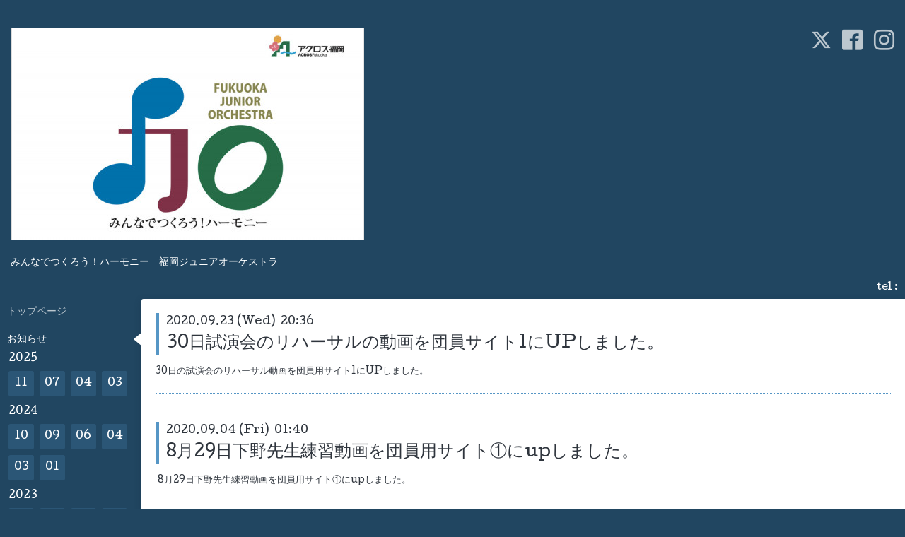

--- FILE ---
content_type: text/html; charset=utf-8
request_url: https://fukuokajrorchestra.com/info/2020-09
body_size: 3662
content:
<!DOCTYPE html>
<html xmlns="http://www.w3.org/1999/xhtml" xml:lang="ja" lang="ja">
<head>
  <!-- Hello: ver.202009170000 -->
  <meta charset="utf-8">
  <title>お知らせ &gt; 2020-09 - 福岡ジュニアオーケストラ</title>
  <meta name="viewport" content="width=device-width, initial-scale=1, maximum-scale=1, user-scalable=yes">

  <meta name="description" content="お知らせ &gt; 2020-09 | みんなでつくろう！ハーモニー　福岡ジュニアオーケストラ">
  <meta name="keywords" content="福岡ジュニアオーケストラ">

  <meta property="og:title" content="福岡ジュニアオーケストラ">
  <meta property="og:image" content="https://cdn.goope.jp/79988/200713105005yj7e.jpg">
  <meta property="og:site_name" content="福岡ジュニアオーケストラ">
  
  <link rel="alternate" type="application/rss+xml" title="福岡ジュニアオーケストラ / RSS" href="/feed.rss">
  <link rel="stylesheet" href="/style.css?932784-1765817777">
  <link rel="stylesheet" href="//fonts.googleapis.com/css?family=Cutive">
  <link rel="stylesheet" href="/css/font-awesome/css/font-awesome.min.css">

  <script src="/assets/jquery/jquery-3.5.1.min.js"></script>
  <script src="/assets/clipsquareimage/jquery.clipsquareimage.js"></script>
</head>
<body id="info">

  <div class="sm_totop mm-fixed-bottom">
    <i class="sm_totop_button fa fa-chevron-up"></i>
  </div>

  <div id="container">

    <div class="sm_header"></div>

    <!-- #header -->
    <div id="header">
      <div class="inner clearfix">

        <h1>
          <a class="shop_sitename" href="https://fukuokajrorchestra.com"><img src='//cdn.goope.jp/79988/200713105005yj7e.jpg' alt='福岡ジュニアオーケストラ' /></a>
        </h1>
        <div class="site_description">みんなでつくろう！ハーモニー　福岡ジュニアオーケストラ</div>

        <div id="shop_info">
          <div class="shop_name">
            福岡ジュニアオーケストラ事務局
          </div>

          <div class="shop_tel">
            tel : <a class="js-shop_tel" href="tel:"></a>
          </div>

          <div class="shop_rss">
            <a href="/feed.rss"><img src="/img/icon/rss.png" /></a>
          </div>
        </div>
        <!-- /#shop_info -->

        <div class="social_area">
          
          <a href="https://twitter.com/fjo2019m" target="_blank">
            <span class="icon-twitter"></span>
          </a>
          

          
          <a href="https://www.facebook.com/2346812658888221" target="_blank">
            <span class="icon-facebook"></span>
          </a>
          

          
          <a href="https://www.instagram.com/fukuokajr.orchestra/" target="_blank">
            <span class="icon-instagram"></span>
          </a>
          
        </div>

      </div>
    </div>
    <!-- /#header -->


    <!-- #contents -->
    <div id="contents" class="clearfix tile">


      <!-- #main_column -->
      <div id="main_column" class="clearfix tile">
        <div class="inner clearfix tile">


<!-- CONTENT ----------------------------------------------------------------------- -->






<!----------------------------------------------
ページ：インフォメーション
---------------------------------------------->
<script src="/js/theme_hello/info.js?20150706"></script>

<h2>お知らせ</h2>

<!-- .autopagerize_page_element -->
<div class="autopagerize_page_element">

  
  <!-- .article -->
  <div class="article">

    <div class="wrap_title">
      <div class="date">
        2020.09.23&nbsp;(Wed)&nbsp;&nbsp;20:36
      </div>

      <h3>
        <a href="/info/3516773">30日試演会のリハーサルの動画を団員サイト1にUPしました。</a>
      </h3>
    </div>

    <div class="photo">
      
    </div>

    <div class="body textfield clearfix">
      <p>30日の試演会のリハーサル動画を団員用サイト1にUPしました。</p>
    </div>

  </div>
  <!-- /.article -->
  
  <!-- .article -->
  <div class="article">

    <div class="wrap_title">
      <div class="date">
        2020.09.04&nbsp;(Fri)&nbsp;&nbsp;01:40
      </div>

      <h3>
        <a href="/info/3485402"> 8月29日下野先生練習動画を団員用サイト①にupしました。</a>
      </h3>
    </div>

    <div class="photo">
      
    </div>

    <div class="body textfield clearfix">
      <p>&nbsp;8月29日下野先生練習動画を団員用サイト①にupしました。</p>
    </div>

  </div>
  <!-- /.article -->
  

</div>
<!-- /.autopagerize_page_element -->



























<!-- CONTENT ----------------------------------------------------------------------- -->

          
            <div class="autopagerize_insert_before"></div>

            <div class="pager clearfix">
              <div class="inner">
                <div class="clearfix">
                   <a href="/info/2020-09" class='chk'>1</a>
                </div>
              </div>
            </div>
          

        </div>
        <!-- /.inner -->

      </div>
      <!-- /#main_column -->


      <!-- #sub_column -->
      <div id="sub_column" class="clearfix tile">
        <div class="inner clearfix">

          <div id="navi" class="section clearfix">
            <div class="inner clearfix">
              <ul class="clearfix">
                
                <li class="navi_top">
                  <a href="/"  class="navi_top">トップページ</a>
                </li>
                
                <li class="navi_info active">
                  <a href="/info"  class="navi_info active">お知らせ</a><ul class="sub_navi">
<li><a href='/info/2025-11'>2025-11（1）</a></li>
<li><a href='/info/2025-07'>2025-07（1）</a></li>
<li><a href='/info/2025-04'>2025-04（1）</a></li>
<li><a href='/info/2025-03'>2025-03（1）</a></li>
<li><a href='/info/2024-10'>2024-10（1）</a></li>
<li><a href='/info/2024-09'>2024-09（2）</a></li>
<li><a href='/info/2024-06'>2024-06（1）</a></li>
<li><a href='/info/2024-04'>2024-04（1）</a></li>
<li><a href='/info/2024-03'>2024-03（1）</a></li>
<li><a href='/info/2024-01'>2024-01（2）</a></li>
<li><a href='/info/2023-10'>2023-10（2）</a></li>
<li><a href='/info/2023-09'>2023-09（1）</a></li>
<li><a href='/info/2023-08'>2023-08（3）</a></li>
<li><a href='/info/2023-07'>2023-07（2）</a></li>
<li><a href='/info/2023-01'>2023-01（1）</a></li>
<li><a href='/info/2022-11'>2022-11（2）</a></li>
<li><a href='/info/2022-10'>2022-10（1）</a></li>
<li><a href='/info/2022-08'>2022-08（2）</a></li>
<li><a href='/info/2022-07'>2022-07（1）</a></li>
<li><a href='/info/2022-06'>2022-06（1）</a></li>
<li><a href='/info/2022-03'>2022-03（1）</a></li>
<li><a href='/info/2022-01'>2022-01（3）</a></li>
<li><a href='/info/2021-12'>2021-12（3）</a></li>
<li><a href='/info/2021-11'>2021-11（4）</a></li>
<li><a href='/info/2021-10'>2021-10（5）</a></li>
<li><a href='/info/2021-08'>2021-08（2）</a></li>
<li><a href='/info/2021-07'>2021-07（4）</a></li>
<li><a href='/info/2021-06'>2021-06（1）</a></li>
<li><a href='/info/2021-05'>2021-05（2）</a></li>
<li><a href='/info/2021-02'>2021-02（1）</a></li>
<li><a href='/info/2021-01'>2021-01（2）</a></li>
<li><a href='/info/2020-12'>2020-12（9）</a></li>
<li><a href='/info/2020-11'>2020-11（4）</a></li>
<li><a href='/info/2020-10'>2020-10（5）</a></li>
<li><a href='/info/2020-09' class='active'>2020-09（2）</a></li>
<li><a href='/info/2020-08'>2020-08（5）</a></li>
<li><a href='/info/2020-07'>2020-07（5）</a></li>
<li><a href='/info/2020-06'>2020-06（5）</a></li>
<li><a href='/info/2020-04'>2020-04（1）</a></li>
<li><a href='/info/2020-03'>2020-03（2）</a></li>
<li><a href='/info/2020-02'>2020-02（3）</a></li>
<li><a href='/info/2019-10'>2019-10（1）</a></li>
<li><a href='/info/2019-09'>2019-09（1）</a></li>
<li><a href='/info/2019-08'>2019-08（1）</a></li>
<li><a href='/info/2019-07'>2019-07（2）</a></li>
<li><a href='/info/2019-06'>2019-06（2）</a></li>
<li><a href='/info/2019-05'>2019-05（2）</a></li>
<li><a href='/info/2019-04'>2019-04（1）</a></li>
</ul>

                </li>
                
                <li class="navi_free free_191188">
                  <a href="/free/page-address"  class="navi_free free_191188">練習日程</a>
                </li>
                
                <li class="navi_free free_490188">
                  <a href="/free/nyuudann"  class="navi_free free_490188">入団について</a>
                </li>
                
                <li class="navi_free free_201234">
                  <a href="/free/trainer"  class="navi_free free_201234">講師紹介</a>
                </li>
                
                <li class="navi_free free_209302">
                  <a href="/free/renrakuyou"  class="navi_free free_209302">練習欠席等の連絡用フォーム</a>
                </li>
                
                <li class="navi_free free_201977">
                  <a href="/free/daninsaito"  class="navi_free free_201977">団員用サイト①(写真・動画）</a>
                </li>
                
                <li class="navi_free free_361168">
                  <a href="/free/renraku"  class="navi_free free_361168">団員用サイト②（連絡）</a>
                </li>
                
                <li class="navi_free free_373269">
                  <a href="/free/gakufu"  class="navi_free free_373269">団員用サイト③(楽譜）</a>
                </li>
                
                <li class="navi_free free_447072">
                  <a href="/free/fjo-kousi-saito"  class="navi_free free_447072">講師サイト</a>
                </li>
                
                <li class="navi_contact">
                  <a href="/contact"  class="navi_contact">お問い合わせ</a>
                </li>
                
                <li class="navi_about">
                  <a href="/about"  class="navi_about">事務局</a>
                </li>
                
                </ul>
            </div>
          </div>
          <!-- /#navi -->

          <!-- #schedule -->
          <dl id="schedule" class="section today_area">
            <dt class="today_title">
              Today&apos;s Schedule<br>
              <span>2026.01.23 Friday</span>
            </dt>
            
          </dl>
          <!-- /#schedule -->

          <div class="qr_area section">
            <img src="//r.goope.jp/qr/fjo"width="100" height="100" />
          </div>

          <div class="gadgets"></div>

        </div>
        <!-- /.inner -->
      </div>
      <!-- /#sub_column -->

    </div>
    <!-- /#contents -->

    <!-- #footer -->
    <div id="footer" class="clearfix">
      <div class="inner clearfix">

        <!-- /.social -->
        <div class="social">
          <div id="navi_parts">
<div class="navi_parts_detail">
<a href="https://www.acros.or.jp/"><img src="//cdn.goope.jp/79988/220923195954-632d91aa7c259.png" alt="" /></a>
</div>
<div class="navi_parts_detail">
<a href="https://r.goope.jp/maison-f"><img src="//cdn.goope.jp/79988/220923204612-632d9c8452862.png" alt="" /></a>
</div>
</div>
<div id="social_widgets">
<div id="widget_twitter_follow" class="social_widget">
<div style="text-align:left;padding-bottom:10px;">
<a href="https://twitter.com/fjo2019m" class="twitter-follow-button" data-show-count="false" data-lang="ja">Follow @fjo2019m</a>
<script>!function(d,s,id){var js,fjs=d.getElementsByTagName(s)[0];if(!d.getElementById(id)){js=d.createElement(s);js.id=id;js.src="//platform.twitter.com/widgets.js";fjs.parentNode.insertBefore(js,fjs);}}(document,"script","twitter-wjs");</script>
</div>
</div>
<div id="widget_twitter_tweet" class="social_widget">
<div style="text-align:left;padding-bottom:10px;">
<a href="https://twitter.com/share" class="twitter-share-button" data-url="https://fukuokajrorchestra.com" data-text="福岡ジュニアオーケストラ" data-lang="ja">Tweet</a>
<script>!function(d,s,id){var js,fjs=d.getElementsByTagName(s)[0];if(!d.getElementById(id)){js=d.createElement(s);js.id=id;js.src="https://platform.twitter.com/widgets.js";fjs.parentNode.insertBefore(js,fjs);}}(document,"script","twitter-wjs");</script>
</div>
</div>
<div  id="widget_facebook_like" class="social_widget">
<div style="text-align:left;padding-bottom:10px;">
<iframe src="//www.facebook.com/plugins/like.php?href=https%3A%2F%2Ffukuokajrorchestra.com&amp;width&amp;layout=button_count&amp;action=like&amp;show_faces=false&amp;share=true&amp;height=21&amp;appId=837439917751931" scrolling="no" frameborder="0" style="border:none; overflow:hidden; height:21px;" allowTransparency="true"></iframe>
</div>
</div>
<div id="widget_facebook_follow" class="social_widget social_widget_facebook_likebox">
<div style="text-align:left;padding-bottom:10px;">
  <iframe src="https://www.facebook.com/plugins/page.php?href=https%3A%2F%2Fwww.facebook.com%2F2346812658888221&tabs&width=340&height=70&small_header=true&adapt_container_width=true&hide_cover=true&show_facepile=false&appId" width="340" height="70" style="border:none;overflow:hidden;width:100%;" scrolling="no" frameborder="0" allowTransparency="true"></iframe>
</div>
</div>

</div>

        </div>
        <!-- /.social -->

        <div class="footer_info section right">
          

          <div class="copyright">
            &copy;2026 <a href="https://fukuokajrorchestra.com">福岡ジュニアオーケストラ事務局</a>. All Rights Reserved.
          </div>

          <div class="counter_area access_counter">
            Today: <span class="num">34</span> /
            Yesterday: <span class="num">144</span> /
            Total: <span class="num">404842</span>
          </div>

          <div class="powered">
            Powered by <a href="https://goope.jp/">グーペ</a> / <a href="https://admin.goope.jp/">Admin</a>
          </div>
        </div>

      </div>
    </div>
    <!-- /#footer -->

  </div>
  <!-- /#container -->

  <div id="sm_navi">
    <ul>
      
      <li class="footer_navi_top">
        <a href="/"  class="footer_navi_top">トップページ</a>
      </li>
      
      <li class="footer_navi_info active">
        <a href="/info"  class="footer_navi_info active">お知らせ</a>
      </li>
      
      <li class="footer_navi_free free_191188">
        <a href="/free/page-address"  class="footer_navi_free free_191188">練習日程</a>
      </li>
      
      <li class="footer_navi_free free_490188">
        <a href="/free/nyuudann"  class="footer_navi_free free_490188">入団について</a>
      </li>
      
      <li class="footer_navi_free free_201234">
        <a href="/free/trainer"  class="footer_navi_free free_201234">講師紹介</a>
      </li>
      
      <li class="footer_navi_free free_209302">
        <a href="/free/renrakuyou"  class="footer_navi_free free_209302">練習欠席等の連絡用フォーム</a>
      </li>
      
      <li class="footer_navi_free free_201977">
        <a href="/free/daninsaito"  class="footer_navi_free free_201977">団員用サイト①(写真・動画）</a>
      </li>
      
      <li class="footer_navi_free free_361168">
        <a href="/free/renraku"  class="footer_navi_free free_361168">団員用サイト②（連絡）</a>
      </li>
      
      <li class="footer_navi_free free_373269">
        <a href="/free/gakufu"  class="footer_navi_free free_373269">団員用サイト③(楽譜）</a>
      </li>
      
      <li class="footer_navi_free free_447072">
        <a href="/free/fjo-kousi-saito"  class="footer_navi_free free_447072">講師サイト</a>
      </li>
      
      <li class="footer_navi_contact">
        <a href="/contact"  class="footer_navi_contact">お問い合わせ</a>
      </li>
      
      <li class="footer_navi_about">
        <a href="/about"  class="footer_navi_about">事務局</a>
      </li>
      
    </ul>
  </div>

  <script src="/js/tooltip.js"></script>
  <script src="/assets/colorbox/jquery.colorbox-1.6.4.min.js"></script>
  <script src="/assets/responsiveslides/responsiveslides-1.55.min.js"></script>
  <script src="/assets/mobilemenu/mobilemenu.js"></script>
  <script src="/js/theme_hello/init.js?20200824"></script>
</body>
</html>
